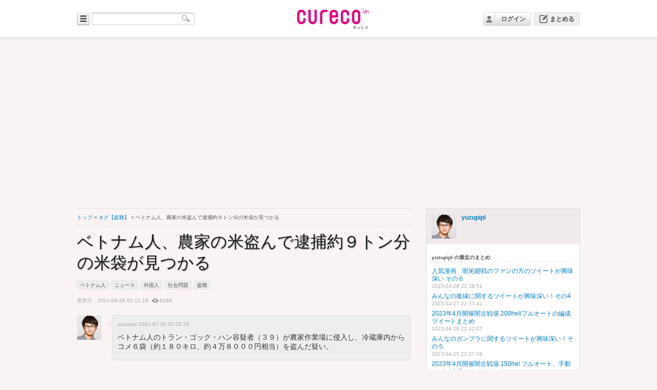

--- FILE ---
content_type: text/html; charset=UTF-8
request_url: https://cureco.jp/view/3436?tag=%E7%9B%97%E9%9B%A3
body_size: 32411
content:
<!-- select user_id,category,content,regist_date,update_date,delete_flag,ng_flag,access_count+pending_count as total from cureco_postdata left join cureco_access on cureco_postdata.post_id=cureco_access.post_id where cureco_postdata.post_id=3436 and ((user_id!='' and delete_flag=0) or (user_id='' and delete_flag<2)) --><!DOCTYPE html PUBLIC "-//W3C//DTD XHTML 1.0 Transitional//EN" "http://www.w3.org/TR/xhtml1/DTD/xhtml1-transitional.dtd">
<html xmlns="http://www.w3.org/1999/xhtml">
<head>
<meta http-equiv="Content-Type" content="text/html; charset=utf-8" />
<title>ベトナム人、農家の米盗んで逮捕約９トン分の米袋が見つかる - cureco beta</title>
<link href="/style/css.css" rel="stylesheet" type="text/css" />
<script src="/js/jquery-1.11.0.min.js"></script>
<script src="/js/cureco_popup_dialog.min.js" type="text/javascript"></script>
<link rel="shortcut icon" href="https://cureco.jp/favicon.ico" >
<script src="/js/cureco_tags.min.js"></script>
<script type="text/javascript">
$(function(){
	var $flg_mymenu = false;
	$('.scrollup').click(function(){
		$("html, body").animate({ scrollTop: 0 }, 400);
		return false;
	});
	$('#usrname').on('click',function(){
		if(!$flg_mymenu){
			$('.header_mymenu').css('display','block');
			$flg_mymenu = true;
		}else{
			$('.header_mymenu').css('display','none');
			$flg_mymenu = false;
		}
	});
	$('#matome').on('click',function(){
		if(false){
			window.location = '/edit/';
		}else{
			PopupDialog.setSize(320,240);
			PopupDialog.openUrl(true,'/edit.html',true);
		}
	});
	$('#link_login').click(function(){
		PopupDialog.setSize(320,240);
		PopupDialog.openUrl(true,'/login.html',true);
	});
});
</script>
<style type='text/css'>
.nich_head{
	width: 455px;
}
.nich_no{
	float: left;
	margin-right: 5px;
}
.nich_name{
	float: left;
	color: rgb(0,136,0);
	font-weight: 600;
	margin-right: 5px;
}
.nich_created_at{
	font-size: 8px;
	float: left;
	margin-top: 5px;
}
.nich_text{
	margin-top: 20px;
}
</style>
<script type="text/javascript">
$(function(){
	$('.tweet_body').mouseover(function(){
		$('.icon_status').css('visibility','hidden');
		$(this).children('.icon_status').css('visibility','visible');
	});
	/*
	$('.tweet_body').mouseout(function(){
		$(this).children('.icon_status').css('visibility','hidden');
	});
	*/
	$('.twitter_profile_image').error(function(){
		let $this = $(this);
		$.ajax({
			cache: false,
			type: 'POST',
			url: '/open_ajax',
			data: {method:'refresh',src:$(this).parent().attr('href'),image:$(this).attr('src')},
			dataType: 'html',
			success: function(html){
				$this.attr('src',html);
			},
			error: function(){
				$this.attr('src','/images/npi.gif');
			}
		});
	});
	$('.attach_image').error(function(){
		let $this = $(this);
		$this.remove();
	});
	jQuery.event.add(window,"load",function(){
		var fw = 240;
		var fh = 180;
		$('img.image_view').each(function(){
			var w = $(this).width();
			var h = $(this).height();
			if(w > fw){
				var ratio = fw / w;
				w = fw;
				h *= ratio;
			}
			$(this).width(w);
			$(this).height(h);
			var ml = (fw - w) / 2;
			$(this).css('margin-left',ml + 'px');
			$(this).css('display','block');
		});
		var fw = 320;
		var fh = 240;
		$('img.image_view_full').each(function(){
			var w = $(this).width();
			var h = $(this).height();
			if(w > fw){
				var ratio = fw / w;
				w = fw;
				h *= ratio;
			}
			if(h > fh){
				var ratio = fh / h;
				h = fh;
				w *= ratio;
			}
			$(this).width(w);
			$(this).height(h);
			var ml = (fw - w) / 2;
			$(this).css('margin-left',ml + 'px');
			ml = (fh - h) / 2;
			$(this).css('margin-top',ml + 'px');
			$(this).css('display','block');
		});
	});
    $("li").wrapInner("<span></span>");
});
</script>
<script data-ad-client="ca-pub-6322315354375602" async src="https://pagead2.googlesyndication.com/pagead/js/adsbygoogle.js"></script>

</head>
<body>
<div id="container">
<div id="header">
<div id="header_l">
<div id="tag_list" style="display:none;border-width:1px;border-style:solid;padding:0 15px 15px 10px;position:absolute;top:49px;width:400px;background-color:#fff;-webkit-border-radius: 10px;-moz-border-radius: 10px;border-radius: 10px;box-shadow: 3px 3px 3px #888;z-index:20000;"><div style="width:100%;text-align:left;margin: 0px 0 -5px 10px;z-index:20001;">人気のタグ</div><div class='tag_link'><a href='/tag/%E3%82%AF%E3%82%A4%E3%82%BA'>クイズ</a></div><div class='tag_link'><a href='/tag/Twitter'>Twitter</a></div><div class='tag_link'><a href='/tag/COSYOYO'>COSYOYO</a></div><div class='tag_link'><a href='/tag/%E3%83%8B%E3%83%A5%E3%83%BC%E3%82%B9'>ニュース</a></div><div class='tag_link'><a href='/tag/%E7%9F%A5%E8%AD%98%E6%A4%9C%E5%AE%9A'>知識検定</a></div><div class='tag_link'><a href='/tag/%E3%82%B3%E3%82%B9%E3%83%97%E3%83%AC%E8%A1%A3%E8%A3%85'>コスプレ衣装</a></div><div class='tag_link'><a href='/tag/%E3%83%84%E3%82%A4%E3%83%BC%E3%83%88'>ツイート</a></div><div class='tag_link'><a href='/tag/%E7%A4%BE%E4%BC%9A%E5%95%8F%E9%A1%8C'>社会問題</a></div><div class='tag_link'><a href='/tag/%E5%BD%BC%E5%A5%B3%E3%81%AE%E4%BD%9C%E3%82%8A%E6%96%B9'>彼女の作り方</a></div><div class='tag_link'><a href='/tag/%E3%83%84%E3%82%A4%E3%83%BC%E3%83%88%E3%81%9D%E3%81%AE%EF%BC%98'>ツイートその８</a></div><div class='tag_link'><a href='/tag/%E5%8B%95%E7%94%BB'>動画</a></div><div class='tag_link'><a href='/tag/%E7%94%9F%E6%B4%BB%E3%81%AE%E7%9F%A5%E6%81%B5'>生活の知恵</a></div><div class='tag_link'><a href='/tag/%E8%96%AC%E8%86%B3'>薬膳</a></div><div class='tag_link'><a href='/tag/%E3%83%9A%E3%83%83%E3%83%88'>ペット</a></div><div class='tag_link'><a href='/tag/%E3%82%B3%E3%82%B9%E3%83%97%E3%83%AC'>コスプレ</a></div><div class='tag_link'><a href='/tag/%E3%82%A2%E3%83%8B%E3%83%A1'>アニメ</a></div><div class='tag_link'><a href='/tag/%E3%82%B2%E3%83%BC%E3%83%A0'>ゲーム</a></div><div class='tag_link'><a href='/tag/2021%E5%B9%B411%E6%9C%88%E3%81%AE%E3%83%88%E3%83%AC%E3%83%B3%E3%83%89'>2021年11月のトレンド</a></div><div class='tag_link'><a href='/tag/%E3%82%B0%E3%83%A9%E3%83%96%E3%83%AB'>グラブル</a></div><div class='tag_link'><a href='/tag/%E3%82%B0%E3%83%AB%E3%83%A1'>グルメ</a></div></div>
<input type="image" src="/images/bg_category.gif" alt="カテゴリー" name="categoryBtn" id="categoryBtn" />
<div id="searchform">
<input name="keywords" id="keywords" value="" type="text" />
<input type="image" src="/images/btn.gif" alt="検索" name="searchBtn" id="searchBtn" />
</div>
<!-- / #header_l --></div>

<h1><a href="/"><img src="/images/logo.png" alt="cureco" /></a></h1>

<div id="header_r">
<div class="header_th"><img src="/images/icon_nologin.png" /></div>
<div class="header_usrname"><a href="#" class="usrname" id="link_login">ログイン</a></div>
<div class="header_matome"><a href="#" class="txt_matome" id="matome">まとめる</a></div>
</div>
<!-- / #header --></div>
  <div id="contents">
    <div id="main">
      <div class="category_path"><a href="/">トップ</a>&nbsp;&gt;&nbsp;<a href="/tag/盗難">タグ【盗難】</a>&nbsp;&gt;&nbsp;ベトナム人、農家の米盗んで逮捕約９トン分の米袋が見つかる</div>
      <p class="article_title">ベトナム人、農家の米盗んで逮捕約９トン分の米袋が見つかる</p>
      <div class="tagarea"><a href="/tag/%E3%83%99%E3%83%88%E3%83%8A%E3%83%A0%E4%BA%BA" class="tags">ベトナム人</a><a href="/tag/%E3%83%8B%E3%83%A5%E3%83%BC%E3%82%B9" class="tags">ニュース</a><a href="/tag/%E5%A4%96%E5%9B%BD%E4%BA%BA" class="tags">外国人</a><a href="/tag/%E7%A4%BE%E4%BC%9A%E5%95%8F%E9%A1%8C" class="tags">社会問題</a><a href="/tag/%E7%9B%97%E9%9B%A3" class="tags">盗難</a></div>
      <p class="article_date">更新日：2021-09-26 02:11:16&nbsp;&nbsp;<img src="/images/icn_eye16.png" alt="view" align="absmiddle" />6289</p>
      <div class="article_tweet">
        <div class="triangle-border-gray left">
          <div class="article_author"><a href="https://twitter.com/yuzupipl">yuzupipl&nbsp;2021-07-20 02:25:25</a></div>
          <p>
	ベトナム人のトラン・ゴック・ハン容疑者（３９）が農家作業場に侵入し、冷蔵庫内からコメ６袋（約１８０キロ、約４万８０００円相当）を盗んだ疑い。</p>
        </div>
        <p class="article_thumbnail"><a href="https://twitter.com/yuzupipl"><img class="twitter_profile_image" src="https://pbs.twimg.com/profile_images/574521996010127360/oyMPr5f9_normal.jpeg" width="48px" height="48px" /></a></p>
        <!-- / article_tweet --></div>
<div class="article_note" style="float:none;">
<div class="article_note_comment">
 <p class="article_midashi_l"><span style="color:#000000;">大量の米袋発見“令和の米泥棒”埼玉で逮捕</span></p> </div>
</div>
<div class="article_note" style="">
<div class="article_note_comment">
 <p><span style="font-size:22px;">埼玉県久喜市の農家で先月、自宅用に残しておいた米が盗まれました。</span></p> </div>
</div>
<div class="article_note"><a href="https://news.yahoo.co.jp/articles/c66f91f241ba6b2fda6ef87e39a3974a2fddcd7b" target="_blank">大量の米袋発見“令和の米泥棒”埼玉で逮捕（日本テレビ系（NNN）） - Yahoo!ニュース</a><p></p></div>
<div class="article_note" style="">
<div class="article_note_comment">
 <p>被害にあった農家「自宅用のお米を出そうと思って、ここを開けたんです。そしたら何もないよってことになって。近所ではそういった話は聞いたことはありましたけど、まさかうちがっていう」</p> </div>
</div>
<div class="article_note" style="">
<div class="article_note_comment">
 <p><span style="font-size:22px;">埼玉県では去年から、およそ１００件の被害が確認され、捜査員が「令和の米泥棒」と呼んで行方を追っていましたが、米およそ１８０キロ、４万８０００円相当を盗んだ疑いなどでベトナム人のトラン・ゴック・ハン容疑者（３９）が逮捕されました。</span></p> </div>
</div>
<div class="article_note"><a href="https://news.yahoo.co.jp/articles/c66f91f241ba6b2fda6ef87e39a3974a2fddcd7b" target="_blank">大量の米袋発見“令和の米泥棒”埼玉で逮捕（日本テレビ系（NNN）） - Yahoo!ニュース</a><p></p></div>
<div class="article_note" style="">
<div class="article_note_comment">
 <p>調べに対し、トラン容疑者は「私はわかりません」と容疑を否認。しかし、トラン容疑者が使用していたコンテナなどからは大量の空の米袋が。その数およそ３００袋。</p> <p>警察は、「令和の米泥棒」の実態解明を進めています。</p> </div>
</div>
<div class="article_note" style="">
<div class="article_note_comment">
 <p><span style="font-size:22px;">県警幹部によると、昨年１２月に春日部署管内で発生したコメの窃盗未遂事件で、目撃情報や防犯カメラ映像から男が浮上し、今年６月に入管難民法違反で逮捕していた。</span></p> </div>
</div>
<div class="article_note"><a href="https://news.yahoo.co.jp/articles/b6ec6e4ea728e7bc4166443ce3553184ea52b9e3" target="_blank">「令和のコメ泥棒」ベトナム人男を逮捕…コメの空き袋９トン分見つかる（読売新聞オンライン） - Yahoo!ニュース</a><p></p></div>
<div class="article_note" style="">
<div class="article_note_comment">
 <p>ベトナム国籍で同県草加市稲荷、飲食店従業員の男（３９）（入管難民法違反で起訴）を窃盗などの容疑で再逮捕した。</p> </div>
</div>
<div class="article_note" style="">
<div class="article_note_comment">
 <p class="article_midashi_l"><span style="color:#000000;">みんなのコメント</span></p> </div>
</div>
<div class="article_note"><a href="https://news.yahoo.co.jp/articles/c66f91f241ba6b2fda6ef87e39a3974a2fddcd7b/comments" target="_blank">大量の米袋発見“令和の米泥棒”埼玉で逮捕（日本テレビ系（NNN））のコメント一覧 - Yahoo!ニュース</a><p></p></div>
<div class="article_note" style="">
<div class="article_note_comment">
 <p><span style="font-size:18px;">本件は外国人による犯罪の「氷山の一角」である。<br /> 最初から犯罪に手を染めようとして日本に来たベトナム人はほとんどいないと思っている。<br /> だが、数百万という多額の借金を「渡航費や紹介料」として背負わされて入国した彼らが生きていけるほど、日本の労働状況は甘くない。<br /> 結果、犯罪に手を染める者も出てきておかしくない。<br /> これは日本政府の失策であり、早急に政策の改善・廃止を検討すべきである。<br /> 多数の外国人(移民)を受け入れた結果、欧州がどのようになっていったのか…<br /> 歴史が証明している。</span></p> <p>&nbsp;</p> <p>&nbsp;</p> <p><span style="font-size:18px;">え、１ｔとか思ってたけど違うじゃん。</span></p> <p><span style="font-size:18px;">約３０ｋｇの米袋が３００枚って１０ｔ弱ありますやん。</span></p> <p><span style="font-size:18px;">それだけの袋を処分できず抱えてて「私はわかりません」とな？<br /> 米袋、何年の米、品種とかがっつい書いてあるのも結構あるんだぜ？</span></p> <p>&nbsp;</p> <p>&nbsp;</p> <p><span style="font-size:18px;">300袋すべてに米が入っていた、としたら9000Kg＝9t・・・<br /> これは「闇市場」が有るんじゃないか？<br /> とても一人じゃ売りさばける量じゃない。</span></p> <p>&nbsp;</p> <p>&nbsp;</p> <p><span style="font-size:18px;">入国させた雇用責任者に責任取らせろよ！</span></p> <p>&nbsp;</p> <p>&nbsp;</p> <p><span style="font-size:18px;">米農家を目指している俺からしたら許せん！！</span></p> <p>&nbsp;</p> <p>&nbsp;</p> <p><span style="font-size:18px;">またベトナム人か。日本人が自分の国で安心して暮らせないって、どうなの？外国人の取り締まりは厳しくしないといけない段階に来ていると思うが？</span></p> <p>&nbsp;</p> <p>&nbsp;</p> <p><span style="font-size:18px;">また、ベトナム人か…。<br /> どうせビザなんて無いんでしょうね。<br /> 入管は、行方不明者数公表すべきだと思いますが。<br /> それに対して対策強化が必要では。</span></p> <p>&nbsp;</p> <p>&nbsp;</p> <p><span style="font-size:18px;">またグエンさんかと思った！ベトナム国籍の犯罪多いから<br /> 入国管理局さん所在をしっかり確認してね　<br /> コミュニティ作ってベトナムからの窃盗仕送り強盗殺人帰国が増加するよ</span></p> </div>
</div>
<div class="article_note" style="">
<div class="article_note_comment">
 <p class="article_midashi_l"><span style="color:#000000;">みんなの意見</span></p> </div>
</div>
      <div class="article_tweet">
        <div class="triangle-border left">
          <div class="article_author"><a href="https://twitter.com/yorozya_1">yorozya_1</a>&nbsp;<a href="https://twitter.com/yorozya_1/status/1416987176403836929">2021-07-19 14:04:03</a></div>
          <div class="tweet_body" style="">( ﾟДﾟ) 随分盗んだな これで不起訴は無いだろうな？「令和の米泥棒」ベトナム人の男逮捕 埼玉で米袋６つ盗んだ疑い2021/07/19埼玉県内の農家から米１８０キロを盗んだとして ベトナム国籍のトラン・ゴック・ハン容疑者(39)が逮捕されました 男は捜査員の間で令和の米泥棒と呼ばれていました <a href="https://t.co/1dqMoX7Gfu">https://t.co/1dqMoX7Gfu</a><div class="icon_status"><a href='https://twitter.com/intent/tweet?in_reply_to=1416987176403836929'><img src="/images/icon_reply.png" alt="返信する" /></a><a href='https://twitter.com/intent/retweet?tweet_id=1416987176403836929'><img src="/images/icon_rt.png" alt="RT" /></a><a href='https://twitter.com/intent/favorite?tweet_id=1416987176403836929'><img src="/images/icon_fav.png" alt="お気に入り追加" /></a></div></div><div style="clear:both;"></div><div class="tweet_attach" style="width:550px; text-align:center; margin-top:15px;"><video width="550" height="412" controls><source src="https://video.twimg.com/ext_tw_video/1416987098314203136/pu/vid/960x720/U_XAnIQk3BcZX7HC.mp4?tag=12" type="video/mp4"><img src="https://pbs.twimg.com/ext_tw_video_thumb/1416987098314203136/pu/img/F5JE5_ZjPdTD0X_N.jpg" width="680" height="510" /></video></div>          </div>
        <p class="article_thumbnail"><a href="https://twitter.com/yorozya_1"><img class="twitter_profile_image" src="https://pbs.twimg.com/profile_images/1022695166249852928/bSQNuswH_normal.jpg" width="48px" height="48px" /></a></p>
        <!-- / article_tweet --></div>
      <div class="article_tweet">
        <div class="triangle-border left">
          <div class="article_author"><a href="https://twitter.com/MagnoliaAliceF">MagnoliaAliceF</a>&nbsp;<a href="https://twitter.com/MagnoliaAliceF/status/1417001321664716803">2021-07-19 15:00:16</a></div>
          <div class="tweet_body" style="">倉庫から米袋300袋が…「令和のコメ泥棒」逮捕 逮捕されたのはベトナム国籍のトラン・ゴック・ハン容疑者。もうホントにいい加減にして欲しい。日本は外国人犯罪者ばっかり入国させてる。国民の安全を犠牲にする移民受け入れには絶対反対です。#<a href="移民受け入れ反対https://t.co/JnF14NkLCB">移民受け入れ反対https://t.co/JnF14NkLCB</a><div class="icon_status"><a href='https://twitter.com/intent/tweet?in_reply_to=1417001321664716803'><img src="/images/icon_reply.png" alt="返信する" /></a><a href='https://twitter.com/intent/retweet?tweet_id=1417001321664716803'><img src="/images/icon_rt.png" alt="RT" /></a><a href='https://twitter.com/intent/favorite?tweet_id=1417001321664716803'><img src="/images/icon_fav.png" alt="お気に入り追加" /></a></div></div>          </div>
        <p class="article_thumbnail"><a href="https://twitter.com/MagnoliaAliceF"><img class="twitter_profile_image" src="https://pbs.twimg.com/profile_images/1305853428556394496/6pGeRmJv_normal.jpg" width="48px" height="48px" /></a></p>
        <!-- / article_tweet --></div>
      <div class="article_tweet">
        <div class="triangle-border left">
          <div class="article_author"><a href="https://twitter.com/Yy7dcTjy82v4vPP">Yy7dcTjy82v4vPP</a>&nbsp;<a href="https://twitter.com/Yy7dcTjy82v4vPP/status/1417016396920213505">2021-07-19 16:00:10</a></div>
          <div class="tweet_body" style="">埼玉もベトコン率たっかいねんなぁ・・😞アイツラ知能犯とは違ってタチ悪いから埼玉気を付けて。ベトナム人のトラン・ゴック・ハン容疑者（３９）、米180キロ窃盗容疑で逮捕　コンテナから空の米袋300枚 県内では、去年からことしにかけて米が盗まれる被害がおよそ１００件 <a href="https://t.co/iyTTdu9798">https://t.co/iyTTdu9798</a><div class="icon_status"><a href='https://twitter.com/intent/tweet?in_reply_to=1417016396920213505'><img src="/images/icon_reply.png" alt="返信する" /></a><a href='https://twitter.com/intent/retweet?tweet_id=1417016396920213505'><img src="/images/icon_rt.png" alt="RT" /></a><a href='https://twitter.com/intent/favorite?tweet_id=1417016396920213505'><img src="/images/icon_fav.png" alt="お気に入り追加" /></a></div></div>          </div>
        <p class="article_thumbnail"><a href="https://twitter.com/Yy7dcTjy82v4vPP"><img class="twitter_profile_image" src="https://pbs.twimg.com/profile_images/1152087983111069697/T5N3HOvt_normal.jpg" width="48px" height="48px" /></a></p>
        <!-- / article_tweet --></div>
      <div class="article_tweet">
        <div class="triangle-border left">
          <div class="article_author"><a href="https://twitter.com/qeemacurry1">qeemacurry1</a>&nbsp;<a href="https://twitter.com/qeemacurry1/status/1417115626233946112">2021-07-19 22:34:28</a></div>
          <div class="tweet_body" style="">【埼玉】農家からコメを盗んだベトナム人のトラン・ゴック・ハン容疑者を逮捕、捜査員「令和の米泥棒」　倉庫などから空袋300枚(9トン分)見つかる <a href="https://t.co/GtRqNBBjcL">https://t.co/GtRqNBBjcL</a> ベトナム人、もう入れるのやめたら？って思うくらいひどいね。<div class="icon_status"><a href='https://twitter.com/intent/tweet?in_reply_to=1417115626233946112'><img src="/images/icon_reply.png" alt="返信する" /></a><a href='https://twitter.com/intent/retweet?tweet_id=1417115626233946112'><img src="/images/icon_rt.png" alt="RT" /></a><a href='https://twitter.com/intent/favorite?tweet_id=1417115626233946112'><img src="/images/icon_fav.png" alt="お気に入り追加" /></a></div></div>          </div>
        <p class="article_thumbnail"><a href="https://twitter.com/qeemacurry1"><img class="twitter_profile_image" src="https://pbs.twimg.com/profile_images/1352955685567221761/6LzvZAUv_normal.jpg" width="48px" height="48px" /></a></p>
        <!-- / article_tweet --></div>
      <div class="article_tweet">
        <div class="triangle-border left">
          <div class="article_author"><a href="https://twitter.com/N_poruto">N_poruto</a>&nbsp;<a href="https://twitter.com/N_poruto/status/1417108377507753985">2021-07-19 22:05:40</a></div>
          <div class="tweet_body" style="">「令和の米泥棒」ベトナム人の男逮捕 埼玉で米袋６つ盗んだ疑い(TBS)逮捕の容疑は6袋だが9トン分の米袋も見つかっているので全て盗難品で間違いない。ベトナム国籍のトラン・ゴック・ハン容疑者39歳。日本社会の役に立ってくれているベトナム人が多いのは確かでも犯罪者も多すぎて入国制限は必要だ。<div class="icon_status"><a href='https://twitter.com/intent/tweet?in_reply_to=1417108377507753985'><img src="/images/icon_reply.png" alt="返信する" /></a><a href='https://twitter.com/intent/retweet?tweet_id=1417108377507753985'><img src="/images/icon_rt.png" alt="RT" /></a><a href='https://twitter.com/intent/favorite?tweet_id=1417108377507753985'><img src="/images/icon_fav.png" alt="お気に入り追加" /></a></div></div>          </div>
        <p class="article_thumbnail"><a href="https://twitter.com/N_poruto"><img class="twitter_profile_image" src="https://pbs.twimg.com/profile_images/1672905457/twitter-3_normal.png" width="48px" height="48px" /></a></p>
        <!-- / article_tweet --></div>
      <div class="article_tweet">
        <div class="triangle-border left">
          <div class="article_author"><a href="https://twitter.com/homomaro01">homomaro01</a>&nbsp;<a href="https://twitter.com/homomaro01/status/1417082390619430912">2021-07-19 20:22:24</a></div>
          <div class="tweet_body" style="">【埼玉】農家からコメを盗んだベトナム人のトラン・ゴック・ハン容疑者を逮捕、捜査員「令和の米泥棒」　倉庫などから空袋300枚(9トン分)見つかる ｜ <a href="https://t.co/jQxduOe6WM">https://t.co/jQxduOe6WM</a>逮捕されたのはいいけど、賠償するのかしら？犯罪者はその後どうなってるの？強制送還されてるの？<div class="icon_status"><a href='https://twitter.com/intent/tweet?in_reply_to=1417082390619430912'><img src="/images/icon_reply.png" alt="返信する" /></a><a href='https://twitter.com/intent/retweet?tweet_id=1417082390619430912'><img src="/images/icon_rt.png" alt="RT" /></a><a href='https://twitter.com/intent/favorite?tweet_id=1417082390619430912'><img src="/images/icon_fav.png" alt="お気に入り追加" /></a></div></div>          </div>
        <p class="article_thumbnail"><a href="https://twitter.com/homomaro01"><img class="twitter_profile_image" src="https://pbs.twimg.com/profile_images/667107936884297728/JTA0djUB_normal.jpg" width="48px" height="48px" /></a></p>
        <!-- / article_tweet --></div>
      <div style="clear:both;"></div>
      <div id="pager_box">
        <ul class="pager">
        </ul>
      </div>
      <hr style="clear:both;" />
<div class="article_social_h">
<a href="https://twitter.com/share" class="twitter-share-button" data-url="/view/3436" data-text="ベトナム人、農家の米盗んで逮捕約９トン分の米袋が見つかる" data-lang="ja" data-size="large" data-hashtags="cureco">ツイート</a>
<script>!function(d,s,id){var js,fjs=d.getElementsByTagName(s)[0],p=/^http:/.test(d.location)?'http':'https';if(!d.getElementById(id)){js=d.createElement(s);js.id=id;js.src=p+'://platform.twitter.com/widgets.js';fjs.parentNode.insertBefore(js,fjs);}}(document, 'script', 'twitter-wjs');</script>
</div>
      <!-- / #main --></div>
    <div id="side">
      <div class="profile">
        <div>
          <p class="profile_name"><a href="/curator/yuzupipl">yuzupipl</a></p>
          <p class="profile_description"></p>
          <p class="profile_link"></p>
        </div>
        <p class="profile_thumbnail"><img width="48px" height="48px" src="https://pbs.twimg.com/profile_images/574521996010127360/oyMPr5f9_normal.jpeg" /></p>
        <!-- / profile --></div>
      <div class="recent_entry">
        <p class="recent_entry_midashi">yuzupipl の最近のまとめ</p><p class="recent_entry_title"><a href="/view/6008">人気漫画　呪術廻戦のファンの方のツイートが興味深い その６</a><br />
<span class="recent_entry_date">2023-04-28 22:38:51</span></p><p class="recent_entry_title"><a href="/view/6006">みんなの復縁に関するツイートが興味深い！その4</a><br />
<span class="recent_entry_date">2023-04-27 22:37:41</span></p><p class="recent_entry_title"><a href="/view/6003">2023年4月開催闇古戦場 200hellフルオートの編成ツイートまとめ</a><br />
<span class="recent_entry_date">2023-04-26 22:42:07</span></p><p class="recent_entry_title"><a href="/view/5998">みんなのガンプラに関するツイートが興味深い！その５</a><br />
<span class="recent_entry_date">2023-04-25 22:27:09</span></p><p class="recent_entry_title"><a href="/view/5979">2023年4月開催闇古戦場 150hel フルオート、手動などの編成ツイートまとめ</a><br />
<span class="recent_entry_date">2023-04-24 22:21:45</span></p>        <p class="more"><a href="/curator/yuzupipl?">もっと見る</a></p>
        <p class="recent_entry_midashi">yuzupipl の人気のまとめ</p><p class="recent_entry_title"><a href="/view/2811">人気コスプレイヤー伊織もえさんの大胆コスプレツイートにファンの反応のまとめ</a><br />
<span class="recent_entry_date">2020-09-01 00:44:24</span></p><p class="recent_entry_title"><a href="/view/2812">鬼滅の刃の甘露寺蜜璃のコスプレツイートにファンの反応のまとめ</a><br />
<span class="recent_entry_date">2020-09-01 05:24:30</span></p><p class="recent_entry_title"><a href="/view/2808">人気コスプレイヤー伊織もえさんの水着姿のツイートにファンの反応のまとめ</a><br />
<span class="recent_entry_date">2020-08-31 02:10:17</span></p><p class="recent_entry_title"><a href="/view/3484">コスプレを中心に活動しているあかせ あかりさんのツイートにファンの反応は？</a><br />
<span class="recent_entry_date">2021-08-16 22:58:36</span></p><p class="recent_entry_title"><a href="/view/3261">コスプレイヤー伊織もえさん、セクシー画像ツイートにファンの反応は？その4</a><br />
<span class="recent_entry_date">2021-03-26 22:31:54</span></p>        <p class="more"><a href="/curator/yuzupipl?order=view">もっと見る</a></p>
      </div><h2>関連まとめ</h2><div class="sidelist">
<div>
<p class="sl_title"><a href="/view/5910">みんなの盗難に関するツイートが大変そう その3</a></p>
<p class="sl_author">by <a href="/curator/yuzupipl">yuzupipl</a>&nbsp;&nbsp;<img src="/images/icn_eye16.png" alt="view" align="absmiddle" />1444</p>
</div>
<p class="sl_img"><a href="/view/5910"><img class="thumb" src="https://cureco.jp/strage/5/5910/16809088035.jpg" /></a></p>
<!-- / sidelist --></div><div class="sidelist">
<div>
<p class="sl_title"><a href="/view/5307">盗難される車急増中　狙われやすい車、様々な手口と防犯対策もご紹介</a></p>
<p class="sl_author">by <a href="/curator/yuzupipl">yuzupipl</a>&nbsp;&nbsp;<img src="/images/icn_eye16.png" alt="view" align="absmiddle" />3625</p>
</div>
<p class="sl_img"><a href="/view/5307"><img class="thumb" src="https://cureco.jp/strage/5/5307/16672591983.jpg" /></a></p>
<!-- / sidelist --></div><div class="sidelist">
<div>
<p class="sl_title"><a href="/view/3753">みんなの盗難に関するツイートが大変そう その２</a></p>
<p class="sl_author">by <a href="/curator/yuzupipl">yuzupipl</a>&nbsp;&nbsp;<img src="/images/icn_eye16.png" alt="view" align="absmiddle" />35909</p>
</div>
<p class="sl_img"><a href="/view/3753"><img class="thumb" src="https://cureco.jp/strage/3/3753/16693317071.jpg" /></a></p>
<!-- / sidelist --></div><div class="sidelist">
<div>
<p class="sl_title"><a href="/view/3549">みんなの盗難に関するツイートが大変そう</a></p>
<p class="sl_author">by <a href="/curator/yuzupipl">yuzupipl</a>&nbsp;&nbsp;<img src="/images/icn_eye16.png" alt="view" align="absmiddle" />28759</p>
</div>
<p class="sl_img"><a href="/view/3549"><img class="thumb" src="https://cureco.jp/strage/3/3549/16353009342.jpg" /></a></p>
<!-- / sidelist --></div><div class="sidelist">
<div>
<p class="sl_title"><a href="/view/3547">長野県の農園で総額50万円のシャインマスカット盗難にあう</a></p>
<p class="sl_author">by <a href="/curator/yuzupipl">yuzupipl</a>&nbsp;&nbsp;<img src="/images/icn_eye16.png" alt="view" align="absmiddle" />11063</p>
</div>
<p class="sl_img"><a href="/view/3547"><img class="thumb" src="https://cureco.jp/strage/3/3547/16326223882.jpg" /></a></p>
<!-- / sidelist --></div><div class="sidelist">
<div>
<p class="sl_title"><a href="/view/3436">ベトナム人、農家の米盗んで逮捕約９トン分の米袋が見つかる</a></p>
<p class="sl_author">by <a href="/curator/yuzupipl">yuzupipl</a>&nbsp;&nbsp;<img src="/images/icn_eye16.png" alt="view" align="absmiddle" />6289</p>
</div>
<p class="sl_img"><a href="/view/3436"><img class="thumb" src="https://cureco.jp/strage/3/3436/16326222761.jpg" /></a></p>
<!-- / sidelist --></div>      <!-- / #side --></div>
    <div>&nbsp;</div>
    
    <!-- / #contents --></div>
  
  <!-- / #container --></div>
<div id="footer">
  <div> <a href="#" class="scrollup">Scroll</a>
<ul>
<li><a href="http://tokyosangyo.jp/" target="_blank" class="fmenu">会社概要</a></li>
<li><a href="/service" target="_blank" class="fmenu">サービスについて</a></li>
<li><a href="/requirement" target="_blank" class="fmenu">利用規約</a></li>
<li><a href="http://razil.jp/privacy.html" target="_blank" class="fmenu">個人情報保護方針</a></li>
<li><a href="http://razil.jp/privacyinfo.html" target="_blank" class="fmenu">個人情報の取り扱いについて</a></li>
<!-- <li><a href="#" target="_blank" class="fmenu">ヘルプ</a></li> -->
</ul>
<p>&copy; cureco.jp</p>
<script>
  (function(i,s,o,g,r,a,m){i['GoogleAnalyticsObject']=r;i[r]=i[r]||function(){
  (i[r].q=i[r].q||[]).push(arguments)},i[r].l=1*new Date();a=s.createElement(o),
  m=s.getElementsByTagName(o)[0];a.async=1;a.src=g;m.parentNode.insertBefore(a,m)
  })(window,document,'script','//www.google-analytics.com/analytics.js','ga');

  ga('create', 'UA-6075161-18', 'cureco.jp');
  ga('send', 'pageview');

</script>
  </div>
  <!-- / #footer --></div>
</body>
</html>


--- FILE ---
content_type: text/html; charset=utf-8
request_url: https://www.google.com/recaptcha/api2/aframe
body_size: 266
content:
<!DOCTYPE HTML><html><head><meta http-equiv="content-type" content="text/html; charset=UTF-8"></head><body><script nonce="ZjCWgKQauHyNecay7xuZtg">/** Anti-fraud and anti-abuse applications only. See google.com/recaptcha */ try{var clients={'sodar':'https://pagead2.googlesyndication.com/pagead/sodar?'};window.addEventListener("message",function(a){try{if(a.source===window.parent){var b=JSON.parse(a.data);var c=clients[b['id']];if(c){var d=document.createElement('img');d.src=c+b['params']+'&rc='+(localStorage.getItem("rc::a")?sessionStorage.getItem("rc::b"):"");window.document.body.appendChild(d);sessionStorage.setItem("rc::e",parseInt(sessionStorage.getItem("rc::e")||0)+1);localStorage.setItem("rc::h",'1769205415653');}}}catch(b){}});window.parent.postMessage("_grecaptcha_ready", "*");}catch(b){}</script></body></html>

--- FILE ---
content_type: text/javascript
request_url: https://cureco.jp/js/cureco_popup_dialog.min.js
body_size: 2765
content:
var PopupDialog=function(){var d=null,g=!1,a=null,b=null,h=null,e=640,k=480;return{init:function(c,f){void 0!==c&&(e=c);void 0!==f&&(k=f);d=$("document");$body=$("body");$body.append('<div id="transparent_screen" style="position:absolute;width:100%;height:100%;top:0;left:0;z-index:9999;background-color:#000;-ms-filter:\'progid:DXImageTransform.Microsoft.Alpha(Opacity=40)\';filter: alpha(opacity=40);-moz-opacity:0.4;-khtml-opacity: 0.4;opacity: 0.4;display:none;"></div>');a=$("#transparent_screen");
$body.append('<div id="url_dialog" style="position: absolute;margin:0; cursor:pointer; border-width:1px; border-style: solid; padding: 10px; -webkit-border-radius: 5px; -moz-border-radius: 5px; border-radius: 5px; z-index: 10000; display:none; font-size:13px; background-color: #fff; text-align:center; width'+e+':px;"></div>');h=$("#url_dialog");a.click(function(){g&&(a.css("display","none"),b.css("display","none"),b=null,g=!1)})},setSize:function(b,a){e=b;k=a;h.css({width:e})},openView:function(c,
f,e){c?(g=void 0!=e&&!0==e?!0:!1,a.css({width:d.width(),height:d.height(),display:"block"}),void 0!==f&&(b=$(f),c=($(window).width()-b.outerWidth())/2,f=$(window).scrollTop()+($(window).height()-b.outerHeight())/3,b.css({top:f+"px",left:c+"px",display:"block"}),c=$(document).height(),a.css("height",""+c+"px"))):(a.css("display","none"),void 0!==b&&null!=b&&(b.css("display","none"),b=null))},openUrl:function(c,f,l){c?(g=void 0!=l&&!0==l?!0:!1,a.css({width:d.width(),height:d.height(),display:"block"}),
void 0!==f&&(b=h,$("#url_dialog_iframe").remove(),b.append("<iframe frameborder='0' hspace='0' src='"+f+"' id='url_dialog_iframe' width='"+e+"px' height='"+k+"px'></iframe>"),c=($(window).width()-b.outerWidth())/2,f=$(window).scrollTop()+($(window).height()-b.outerHeight())/3,b.css({top:f+"px",left:c+"px",display:"block"}),c=$(document).height(),a.css("height",""+c+"px"))):(a.css("display","none"),void 0!==b&&null!=b&&(b.css("display","none"),b=null))}}}();
$(document).ready(function(){var d=function(){var a=document.createElement("style");a.setAttribute("type","text/css");document.getElementsByTagName("head")[0].appendChild(a);var b=document.styleSheets[0];return b.insertRule?function(a,e,d){b.insertRule(a+"{"+e+":"+d+";}",b.cssRules.length)}:function(a,e,d){b.addRule(a,e+":"+d)}}(),g=function(){var a=document.createElement("div");a.style.width="100px";a.style.height="100px";a.style.overflow="scroll";a.style.position="absolute";a.style.top="-9999px";
document.body.appendChild(a);var b=a.offsetWidth-a.clientWidth;document.body.removeChild(a);return b}();d(".noscroll","position","relative");d(".noscroll","overflow","hidden");$(document).offsetWidth!=$(document).clientWidth&&d(".noscroll","padding-right",g+"px");PopupDialog.init()});
